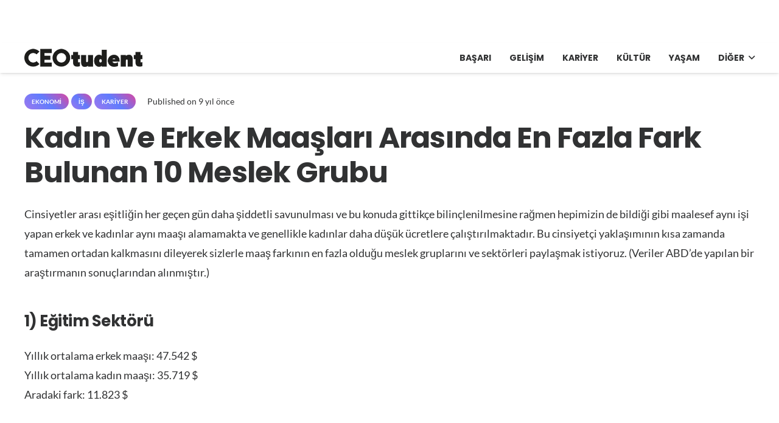

--- FILE ---
content_type: text/html; charset=utf-8
request_url: https://www.google.com/recaptcha/api2/aframe
body_size: 265
content:
<!DOCTYPE HTML><html><head><meta http-equiv="content-type" content="text/html; charset=UTF-8"></head><body><script nonce="mSCylpnxl3dul_2ZY81c4A">/** Anti-fraud and anti-abuse applications only. See google.com/recaptcha */ try{var clients={'sodar':'https://pagead2.googlesyndication.com/pagead/sodar?'};window.addEventListener("message",function(a){try{if(a.source===window.parent){var b=JSON.parse(a.data);var c=clients[b['id']];if(c){var d=document.createElement('img');d.src=c+b['params']+'&rc='+(localStorage.getItem("rc::a")?sessionStorage.getItem("rc::b"):"");window.document.body.appendChild(d);sessionStorage.setItem("rc::e",parseInt(sessionStorage.getItem("rc::e")||0)+1);localStorage.setItem("rc::h",'1769430947724');}}}catch(b){}});window.parent.postMessage("_grecaptcha_ready", "*");}catch(b){}</script></body></html>